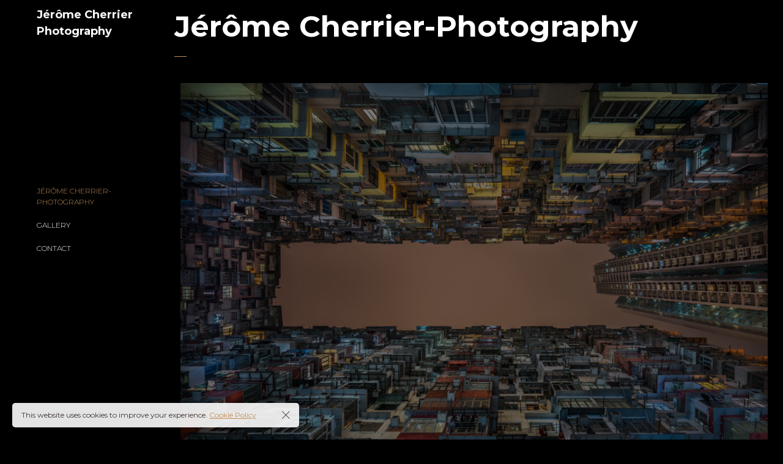

--- FILE ---
content_type: text/css
request_url: https://jeromecherrier.com/wp-content/uploads/elementor/css/post-380.css?ver=1768529129
body_size: 99
content:
.elementor-widget-image .widget-image-caption{color:var( --e-global-color-text );font-family:var( --e-global-typography-text-font-family ), Sans-serif;font-weight:var( --e-global-typography-text-font-weight );}.elementor-380 .elementor-element.elementor-element-664e38e img{opacity:0.48;transition-duration:1.7s;}.elementor-380 .elementor-element.elementor-element-664e38e:hover img{opacity:1;}